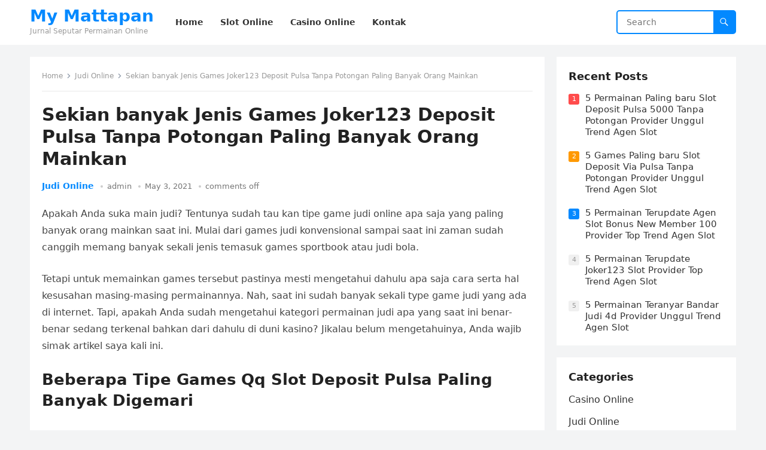

--- FILE ---
content_type: text/html; charset=UTF-8
request_url: https://mymattapan.org/sekian-banyak-jenis-games-joker123-deposit-pulsa-tanpa-potongan-paling-banyak-orang-mainkan/
body_size: 7827
content:
<!DOCTYPE html>
<html lang="en-US">
<head>
<meta charset="UTF-8">
<meta name="viewport" content="width=device-width, initial-scale=1">
<meta http-equiv="X-UA-Compatible" content="IE=edge">
<meta name="HandheldFriendly" content="true">
<link rel="profile" href="https://gmpg.org/xfn/11">
<title>Sekian banyak Jenis Games Joker123 Deposit Pulsa Tanpa Potongan Paling Banyak Orang Mainkan &#8211; My Mattapan</title>
<meta name='robots' content='max-image-preview:large' />
<link rel='dns-prefetch' href='//s.w.org' />
<link rel="alternate" type="application/rss+xml" title="My Mattapan &raquo; Feed" href="https://mymattapan.org/feed/" />
<link rel="alternate" type="application/rss+xml" title="My Mattapan &raquo; Comments Feed" href="https://mymattapan.org/comments/feed/" />
		<script type="text/javascript">
			window._wpemojiSettings = {"baseUrl":"https:\/\/s.w.org\/images\/core\/emoji\/13.0.1\/72x72\/","ext":".png","svgUrl":"https:\/\/s.w.org\/images\/core\/emoji\/13.0.1\/svg\/","svgExt":".svg","source":{"concatemoji":"https:\/\/mymattapan.org\/wp-includes\/js\/wp-emoji-release.min.js?ver=5.7.14"}};
			!function(e,a,t){var n,r,o,i=a.createElement("canvas"),p=i.getContext&&i.getContext("2d");function s(e,t){var a=String.fromCharCode;p.clearRect(0,0,i.width,i.height),p.fillText(a.apply(this,e),0,0);e=i.toDataURL();return p.clearRect(0,0,i.width,i.height),p.fillText(a.apply(this,t),0,0),e===i.toDataURL()}function c(e){var t=a.createElement("script");t.src=e,t.defer=t.type="text/javascript",a.getElementsByTagName("head")[0].appendChild(t)}for(o=Array("flag","emoji"),t.supports={everything:!0,everythingExceptFlag:!0},r=0;r<o.length;r++)t.supports[o[r]]=function(e){if(!p||!p.fillText)return!1;switch(p.textBaseline="top",p.font="600 32px Arial",e){case"flag":return s([127987,65039,8205,9895,65039],[127987,65039,8203,9895,65039])?!1:!s([55356,56826,55356,56819],[55356,56826,8203,55356,56819])&&!s([55356,57332,56128,56423,56128,56418,56128,56421,56128,56430,56128,56423,56128,56447],[55356,57332,8203,56128,56423,8203,56128,56418,8203,56128,56421,8203,56128,56430,8203,56128,56423,8203,56128,56447]);case"emoji":return!s([55357,56424,8205,55356,57212],[55357,56424,8203,55356,57212])}return!1}(o[r]),t.supports.everything=t.supports.everything&&t.supports[o[r]],"flag"!==o[r]&&(t.supports.everythingExceptFlag=t.supports.everythingExceptFlag&&t.supports[o[r]]);t.supports.everythingExceptFlag=t.supports.everythingExceptFlag&&!t.supports.flag,t.DOMReady=!1,t.readyCallback=function(){t.DOMReady=!0},t.supports.everything||(n=function(){t.readyCallback()},a.addEventListener?(a.addEventListener("DOMContentLoaded",n,!1),e.addEventListener("load",n,!1)):(e.attachEvent("onload",n),a.attachEvent("onreadystatechange",function(){"complete"===a.readyState&&t.readyCallback()})),(n=t.source||{}).concatemoji?c(n.concatemoji):n.wpemoji&&n.twemoji&&(c(n.twemoji),c(n.wpemoji)))}(window,document,window._wpemojiSettings);
		</script>
		<style type="text/css">
img.wp-smiley,
img.emoji {
	display: inline !important;
	border: none !important;
	box-shadow: none !important;
	height: 1em !important;
	width: 1em !important;
	margin: 0 .07em !important;
	vertical-align: -0.1em !important;
	background: none !important;
	padding: 0 !important;
}
</style>
	<link rel='stylesheet' id='wp-block-library-css'  href='https://mymattapan.org/wp-includes/css/dist/block-library/style.min.css?ver=5.7.14' type='text/css' media='all' />
<link rel='stylesheet' id='wp-block-library-theme-css'  href='https://mymattapan.org/wp-includes/css/dist/block-library/theme.min.css?ver=5.7.14' type='text/css' media='all' />
<link rel='stylesheet' id='contact-form-7-css'  href='https://mymattapan.org/wp-content/plugins/contact-form-7/includes/css/styles.css?ver=5.4.2' type='text/css' media='all' />
<link rel='stylesheet' id='blogsite-fontawesome-style-css'  href='https://mymattapan.org/wp-content/themes/blogsite/assets/css/font-awesome.css?ver=5.7.14' type='text/css' media='all' />
<link rel='stylesheet' id='blogsite-genericons-style-css'  href='https://mymattapan.org/wp-content/themes/blogsite/genericons/genericons.css?ver=5.7.14' type='text/css' media='all' />
<link rel='stylesheet' id='blogsite-style-css'  href='https://mymattapan.org/wp-content/themes/blogsite/style.css?ver=20220401' type='text/css' media='all' />
<link rel='stylesheet' id='blogsite-responsive-style-css'  href='https://mymattapan.org/wp-content/themes/blogsite/responsive.css?ver=20220401' type='text/css' media='all' />
<script type='text/javascript' src='https://mymattapan.org/wp-includes/js/jquery/jquery.min.js?ver=3.5.1' id='jquery-core-js'></script>
<script type='text/javascript' src='https://mymattapan.org/wp-includes/js/jquery/jquery-migrate.min.js?ver=3.3.2' id='jquery-migrate-js'></script>
<link rel="https://api.w.org/" href="https://mymattapan.org/wp-json/" /><link rel="alternate" type="application/json" href="https://mymattapan.org/wp-json/wp/v2/posts/648" /><link rel="EditURI" type="application/rsd+xml" title="RSD" href="https://mymattapan.org/xmlrpc.php?rsd" />
<link rel="wlwmanifest" type="application/wlwmanifest+xml" href="https://mymattapan.org/wp-includes/wlwmanifest.xml" /> 
<meta name="generator" content="WordPress 5.7.14" />
<link rel="canonical" href="https://mymattapan.org/sekian-banyak-jenis-games-joker123-deposit-pulsa-tanpa-potongan-paling-banyak-orang-mainkan/" />
<link rel='shortlink' href='https://mymattapan.org/?p=648' />
<link rel="alternate" type="application/json+oembed" href="https://mymattapan.org/wp-json/oembed/1.0/embed?url=https%3A%2F%2Fmymattapan.org%2Fsekian-banyak-jenis-games-joker123-deposit-pulsa-tanpa-potongan-paling-banyak-orang-mainkan%2F" />
<link rel="alternate" type="text/xml+oembed" href="https://mymattapan.org/wp-json/oembed/1.0/embed?url=https%3A%2F%2Fmymattapan.org%2Fsekian-banyak-jenis-games-joker123-deposit-pulsa-tanpa-potongan-paling-banyak-orang-mainkan%2F&#038;format=xml" />
</head>

<body class="post-template-default single single-post postid-648 single-format-standard wp-embed-responsive">


<div id="page" class="site">

	<a class="skip-link screen-reader-text" href="#content">Skip to content</a>

	<header id="masthead" class="site-header clear">

		
		<div class="container">

			<div class="site-branding">

				
				
					<div class="site-title-desc">

						<div class="site-title ">
							<h1><a href="https://mymattapan.org">My Mattapan</a></h1>
						</div><!-- .site-title -->	

						<div class="site-description">
							Jurnal Seputar Permainan Online						</div><!-- .site-desc -->

					</div><!-- .site-title-desc -->

				
			</div><!-- .site-branding -->		

			<nav id="primary-nav" class="primary-navigation">

				<div class="menu-menu-1-container"><ul id="primary-menu" class="sf-menu"><li id="menu-item-37" class="menu-item menu-item-type-custom menu-item-object-custom menu-item-home menu-item-37"><a href="https://mymattapan.org/"><span class="menu-text">Home</span></a></li>
<li id="menu-item-74" class="menu-item menu-item-type-taxonomy menu-item-object-category menu-item-74"><a href="https://mymattapan.org/category/slot-online/"><span class="menu-text">Slot Online</span></a></li>
<li id="menu-item-75" class="menu-item menu-item-type-taxonomy menu-item-object-category menu-item-75"><a href="https://mymattapan.org/category/casino-online/"><span class="menu-text">Casino Online</span></a></li>
<li id="menu-item-38" class="menu-item menu-item-type-post_type menu-item-object-page menu-item-38"><a href="https://mymattapan.org/sample-page/"><span class="menu-text">Kontak</span></a></li>
</ul></div>
			</nav><!-- #primary-nav -->

			<div class="header-search">
				<form id="searchform" method="get" action="https://mymattapan.org/">
					<input type="search" name="s" class="search-input" placeholder="Search" autocomplete="off">
					<button type="submit" class="search-submit"><span class="genericon genericon-search"></span></button>		
				</form>
			</div><!-- .header-search -->

			<div class="header-toggles">
				<button class="toggle nav-toggle mobile-nav-toggle" data-toggle-target=".menu-modal"  data-toggle-body-class="showing-menu-modal" aria-expanded="false" data-set-focus=".close-nav-toggle">
					<span class="toggle-inner">
						<span class="toggle-icon">
							<svg class="svg-icon" aria-hidden="true" role="img" focusable="false" xmlns="http://www.w3.org/2000/svg" width="26" height="7" viewBox="0 0 26 7"><path fill-rule="evenodd" d="M332.5,45 C330.567003,45 329,43.4329966 329,41.5 C329,39.5670034 330.567003,38 332.5,38 C334.432997,38 336,39.5670034 336,41.5 C336,43.4329966 334.432997,45 332.5,45 Z M342,45 C340.067003,45 338.5,43.4329966 338.5,41.5 C338.5,39.5670034 340.067003,38 342,38 C343.932997,38 345.5,39.5670034 345.5,41.5 C345.5,43.4329966 343.932997,45 342,45 Z M351.5,45 C349.567003,45 348,43.4329966 348,41.5 C348,39.5670034 349.567003,38 351.5,38 C353.432997,38 355,39.5670034 355,41.5 C355,43.4329966 353.432997,45 351.5,45 Z" transform="translate(-329 -38)" /></svg>						</span>
						<span class="toggle-text">Menu</span>
					</span>
				</button><!-- .nav-toggle -->
			</div><!-- .header-toggles -->
			
		</div><!-- .container -->

	</header><!-- #masthead -->	

	<div class="menu-modal cover-modal header-footer-group" data-modal-target-string=".menu-modal">

		<div class="menu-modal-inner modal-inner">

			<div class="menu-wrapper section-inner">

				<div class="menu-top">

					<button class="toggle close-nav-toggle fill-children-current-color" data-toggle-target=".menu-modal" data-toggle-body-class="showing-menu-modal" aria-expanded="false" data-set-focus=".menu-modal">
						<span class="toggle-text">Close Menu</span>
						<svg class="svg-icon" aria-hidden="true" role="img" focusable="false" xmlns="http://www.w3.org/2000/svg" width="16" height="16" viewBox="0 0 16 16"><polygon fill="" fill-rule="evenodd" points="6.852 7.649 .399 1.195 1.445 .149 7.899 6.602 14.352 .149 15.399 1.195 8.945 7.649 15.399 14.102 14.352 15.149 7.899 8.695 1.445 15.149 .399 14.102" /></svg>					</button><!-- .nav-toggle -->

					
					<nav class="mobile-menu" aria-label="Mobile" role="navigation">

						<ul class="modal-menu reset-list-style">

						<li class="menu-item menu-item-type-custom menu-item-object-custom menu-item-home menu-item-37"><div class="ancestor-wrapper"><a href="https://mymattapan.org/">Home</a></div><!-- .ancestor-wrapper --></li>
<li class="menu-item menu-item-type-taxonomy menu-item-object-category menu-item-74"><div class="ancestor-wrapper"><a href="https://mymattapan.org/category/slot-online/">Slot Online</a></div><!-- .ancestor-wrapper --></li>
<li class="menu-item menu-item-type-taxonomy menu-item-object-category menu-item-75"><div class="ancestor-wrapper"><a href="https://mymattapan.org/category/casino-online/">Casino Online</a></div><!-- .ancestor-wrapper --></li>
<li class="menu-item menu-item-type-post_type menu-item-object-page menu-item-38"><div class="ancestor-wrapper"><a href="https://mymattapan.org/sample-page/">Kontak</a></div><!-- .ancestor-wrapper --></li>

						</ul>

					</nav>

				</div><!-- .menu-top -->

			</div><!-- .menu-wrapper -->

		</div><!-- .menu-modal-inner -->

	</div><!-- .menu-modal -->	

<div class="header-space"></div>

<div id="content" class="site-content container  clear">

	<div id="primary" class="content-area">

		<main id="main" class="site-main" >

		
<article id="post-648" class="post-648 post type-post status-publish format-standard hentry category-judi-online tag-slot-deposit-pulsa">

	<div class="breadcrumbs">
		<span class="breadcrumbs-nav">
			<a href="https://mymattapan.org">Home</a>
			<span class="post-category"><a href="https://mymattapan.org/category/judi-online/">Judi Online</a> </span>
			<span class="post-title">Sekian banyak Jenis Games Joker123 Deposit Pulsa Tanpa Potongan Paling Banyak Orang Mainkan</span>
		</span>
	</div>

	<header class="entry-header">	

		<h1 class="entry-title">Sekian banyak Jenis Games Joker123 Deposit Pulsa Tanpa Potongan Paling Banyak Orang Mainkan</h1>
		<div class="entry-meta">

	<span class="entry-category"><a href="https://mymattapan.org/category/judi-online/">Judi Online</a> </span>		

	<span class="entry-author"><a href="https://mymattapan.org/author/admin/" title="Posts by admin" rel="author">admin</a></span> 

	<span class="entry-date">May 3, 2021</span>

	<span class="entry-comment"><span class="comments-link">comments off</span></span>

</div>
		
	</header><!-- .entry-header -->

	<div class="entry-content">

		<p>Apakah Anda suka main judi? Tentunya sudah tau kan tipe game judi online apa saja yang paling banyak orang mainkan saat ini. Mulai dari games judi konvensional sampai saat ini zaman sudah canggih memang banyak sekali jenis temasuk games sportbook atau judi bola.</p>
<p>Tetapi untuk memainkan games tersebut pastinya mesti mengetahui dahulu apa saja cara serta hal kesusahan masing-masing permainannya. Nah, saat ini sudah banyak sekali type game judi yang ada di internet. Tapi, apakah Anda sudah mengetahui kategori permainan judi apa yang saat ini benar-benar sedang terkenal bahkan dari dahulu di duni kasino? Jikalau belum mengetahuinya, Anda wajib simak artikel saya kali ini.</p>
<h2>Beberapa Tipe Games Qq Slot Deposit Pulsa Paling Banyak Digemari</h2>
<p>Permainan judi online, tadinya merupakan type permainan judi tradisional yang dulu hanya dapat dinimkasi oleh sekian banyak tempat kasino saja. Tapi dengan kehadiran games ini pasti jadi sebuah keuntungan bagi para pemainannya. Anda sudah lebih mudah memainkannya kapanpun dan di mana saja Anda inginkan. Asalkan ada jaringan internet dan juga Smartphone maka permainan-permainan idola ini sudah bisa Anda nikmati:</p>
<p>Judi Poker</p>
<p>Permianan poker ialah salah satu tipe permainan yang dapat Anda mainkan oleh dua orang maupun lebih. Pada game ini yang dapat memenangkan merupakan orang yang berhasil memegang card yang mereka pegang lebih keren dari pada card pemain lain.</p>
<p>Sedangkan utk kemenangannya sendiri merupakan dapat memperoleh semua uang taruhan yang telah terkumpul di atas meja Games Tetapi apakah Anda mengetahui bila game poker ini tidak hanya dapat Anda mainkan dengan cara langsung? Anda bisa main poker online di PONSEL masing-masing.</p>
<p>Kasino</p>
<p>Apakah Anda mengenal negeri Macau? Ya, negara tersebut yakni pusat permainan judi yang mana di sana banyak sekali kasino. Bahkan, negeri ini mengalahkan Las Vegas sekalipun. Banyak sekali games judi yang mereka tawarkan di kasino ini.</p>
<p>Tapi kalau Anda ingin memainkan salah satu permainannya, janganlah sampai salah memilih ya? Sebab, terdapat banyak sekali pemain yang telah pindat main-main pada salah satu games yang mereka sediakan.</p>
<p>Bandar Ceme</p>
<p>Tidak cuma kedua kategori game di atas, permainan favorite di kalangan para pemain yaitu bandar ceme. Games ini ialah tipe games popuker. Bandar ceme memiliki kesamaan dengan qiu qiu yang mana pemain akan mendapatkan 4 buah Card Sedangkan, pada bandar ceme, pemain akan mendapati 2 buah kartu.</p>
<p>Tidak hanya itu saja, pada game judi online ini juga pemain bisa jadi seseorang bandar. Nah, kemenangan bandar nantinya ialah memperoleh nilai paling tinggi yakni angka 9. Sementara itu, pamain lain harus dapat melawan bandar dengan mendapatkan nilai card yang lebih keren dari bandar tersebut. Pemain yang memiliki nilai kartu lebih keren dari bandar, maka dia yang akan mendapati kemenangan.</p>
<p>Sport Betting</p>
<p>Sebagai pemain yang mencintai games bola, maka taruhan tipe ini sangat sesuai Anda mainkan. Game ini telah banyak bermunculan di internet. Nah, bermacam macam jenis game bola disediakan buat memanjakan Anda. Sport betting termasuk salah satu tipe games judi paling favrotit selanjutnya.</p>
<p>Adapun teknik permainannya yakni pemain harus menebak berapa skot yang muncul pada satu buah Pertandingan Mudah bukan? Ya, asalkan Anda memiliki pengetahuan kepada tim yang akan bermain tersebut, maka Anda dapat memenangkan games yang telah lama Anda idam-idamkan.</p>
<p>Blackjack</p>
<p>Awalnya, permainan blackjack hanya dapat dimainkan oleh bangsawan saja. Tetapi saat ini Anda dapat bebas memainkan games ini di web judi online tanpa harus menjadi orang bangsawan terlebih dulu.</p>
<p>Game ini tidak jarang disebut dengan judi 21. Sebab, buat bisa menang, Anda mesti memperoleh nilai kartu 21. Jika nilai card Anda melebihi 21, maka secara automatic akan kalah dalam game ini. Sedangkan, apabila kurang dari 21, sehingga Anda akan terus diberikan kartu baru hingga pemain mendapatkan kemenangan.</p>
	</div><!-- .entry-content -->

	<div class="entry-tags">

		<span class="tag-links"> <a href="https://mymattapan.org/tag/slot-deposit-pulsa/" rel="tag">Slot Deposit Pulsa</a></span>			
			</div><!-- .entry-tags -->

</article><!-- #post-## -->

<div class="entry-footer">

	<div class="share-icons">
		
		
	</div><!-- .share-icons -->

</div><!-- .entry-footer -->

<div class="author-box clear">
	<a href="https://mymattapan.org/author/admin/"><img alt='' src='https://secure.gravatar.com/avatar/91139dd541686646884391e4e3c93036?s=120&#038;d=mm&#038;r=g' srcset='https://secure.gravatar.com/avatar/91139dd541686646884391e4e3c93036?s=240&#038;d=mm&#038;r=g 2x' class='avatar avatar-120 photo' height='120' width='120' /></a>
	<div class="author-meta">	
		<div class="author-name">
			<a href="https://mymattapan.org/author/admin/">admin</a>
		</div>	
		<div class="author-desc">
					</div>
	</div>
</div><!-- .author-box -->


		<div class="entry-related clear">
			<h3>Related Posts</h3>
			<div class="content-loop clear">
									
<div id="post-196" class="clear last post-196 post type-post status-publish format-standard hentry category-judi-online tag-slot-joker-deposit-pulsa-tanpa-potongan">	

		

	<div class="entry-category">
		<a href="https://mymattapan.org/category/judi-online/">Judi Online</a> 	</div>		

	<h2 class="entry-title"><a href="https://mymattapan.org/beberapa-tipe-games-slot-online-deposit-pulsa-tanpa-potongan-paling-banyak-orang-mainkan/">Beberapa Tipe Games Slot Online Deposit Pulsa Tanpa Potongan Paling Banyak Orang Mainkan</a></h2>
	
	<div class="entry-meta">

	<span class="entry-author"><a href="https://mymattapan.org/author/admin/" title="Posts by admin" rel="author">admin</a></span> 

	<span class="entry-date">April 25, 2022</span>

	<span class="entry-comment"><span class="comments-link">comments off</span></span>

</div><!-- .entry-meta -->

	<div class="entry-summary">
		<p>Apakah Anda senang main judi? Tentunya sudah tau kan kategori game judi online apa saja yang paling banyak orang mainkan saat ini. Mulai dari permainan judi konvensional&#8230; </p>
	</div><!-- .entry-summary -->


</div><!-- #post-196 -->
									
<div id="post-893" class="clear last post-893 post type-post status-publish format-standard hentry category-judi-online tag-slot-online-deposit-pulsa">	

		

	<div class="entry-category">
		<a href="https://mymattapan.org/category/judi-online/">Judi Online</a> 	</div>		

	<h2 class="entry-title"><a href="https://mymattapan.org/sekian-banyak-type-permainan-poker-online-deposit-10rb-paling-banyak-orang-mainkan/">Sekian banyak Type Permainan Poker Online Deposit 10rb Paling Banyak Orang Mainkan</a></h2>
	
	<div class="entry-meta">

	<span class="entry-author"><a href="https://mymattapan.org/author/admin/" title="Posts by admin" rel="author">admin</a></span> 

	<span class="entry-date">April 24, 2022</span>

	<span class="entry-comment"><span class="comments-link">comments off</span></span>

</div><!-- .entry-meta -->

	<div class="entry-summary">
		<p>Apakah Anda suka bermain judi? Tentunya sudah tau kan kategori game judi online apa saja yang paling banyak orang mainkan saat ini. Mulai dari games judi konvensional&#8230; </p>
	</div><!-- .entry-summary -->


</div><!-- #post-893 -->
									
<div id="post-437" class="clear last post-437 post type-post status-publish format-standard hentry category-judi-online tag-judi-slot-deposit-pulsa-tanpa-potongan">	

		

	<div class="entry-category">
		<a href="https://mymattapan.org/category/judi-online/">Judi Online</a> 	</div>		

	<h2 class="entry-title"><a href="https://mymattapan.org/sekian-banyak-tipe-game-judi-slot-deposit-pulsa-tanpa-potongan-paling-banyak-orang-mainkan/">Sekian banyak Tipe Game Judi Slot Deposit Pulsa Tanpa Potongan Paling Banyak Orang Mainkan</a></h2>
	
	<div class="entry-meta">

	<span class="entry-author"><a href="https://mymattapan.org/author/admin/" title="Posts by admin" rel="author">admin</a></span> 

	<span class="entry-date">April 24, 2022</span>

	<span class="entry-comment"><span class="comments-link">comments off</span></span>

</div><!-- .entry-meta -->

	<div class="entry-summary">
		<p>Apakah Anda bahagia main-main judi? Pastinya sudah tau kan type permainan judi online apa saja yang paling banyak orang mainkan saat ini. Mulai dari games judi konvensional&#8230; </p>
	</div><!-- .entry-summary -->


</div><!-- #post-437 -->
									
<div id="post-282" class="clear last post-282 post type-post status-publish format-standard hentry category-judi-online tag-poker-online-deposit-pulsa">	

		

	<div class="entry-category">
		<a href="https://mymattapan.org/category/judi-online/">Judi Online</a> 	</div>		

	<h2 class="entry-title"><a href="https://mymattapan.org/sekian-banyak-type-permainan-slot-pragmatic-deposit-pulsa-tanpa-potongan-paling-banyak-orang-mainkan/">Sekian banyak Type Permainan Slot Pragmatic Deposit Pulsa Tanpa Potongan Paling Banyak Orang Mainkan</a></h2>
	
	<div class="entry-meta">

	<span class="entry-author"><a href="https://mymattapan.org/author/admin/" title="Posts by admin" rel="author">admin</a></span> 

	<span class="entry-date">April 24, 2022</span>

	<span class="entry-comment"><span class="comments-link">comments off</span></span>

</div><!-- .entry-meta -->

	<div class="entry-summary">
		<p>Apakah Anda bahagia main-main judi? Pastinya sudah tau kan kategori game judi online apa saja yang paling banyak orang mainkan saat ini. Mulai dari permainan judi konvensional&#8230; </p>
	</div><!-- .entry-summary -->


</div><!-- #post-282 -->
									
<div id="post-487" class="clear last post-487 post type-post status-publish format-standard hentry category-judi-online tag-slot-online-deposit-pulsa-tanpa-potongan">	

		

	<div class="entry-category">
		<a href="https://mymattapan.org/category/judi-online/">Judi Online</a> 	</div>		

	<h2 class="entry-title"><a href="https://mymattapan.org/beberapa-jenis-permainan-agen-slot-joker123-paling-banyak-orang-mainkan/">Beberapa Jenis Permainan Agen Slot Joker123 Paling Banyak Orang Mainkan</a></h2>
	
	<div class="entry-meta">

	<span class="entry-author"><a href="https://mymattapan.org/author/admin/" title="Posts by admin" rel="author">admin</a></span> 

	<span class="entry-date">April 23, 2022</span>

	<span class="entry-comment"><span class="comments-link">comments off</span></span>

</div><!-- .entry-meta -->

	<div class="entry-summary">
		<p>Apakah Anda bahagia bermain judi? Pastinya sudah tau kan type game judi online apa saja yang paling banyak orang mainkan saat ini. Mulai dari games judi konvensional&#8230; </p>
	</div><!-- .entry-summary -->


</div><!-- #post-487 -->
									
<div id="post-960" class="clear last post-960 post type-post status-publish format-standard hentry category-judi-online tag-slot-deposit-pulsa-5000-tanpa-potongan">	

		

	<div class="entry-category">
		<a href="https://mymattapan.org/category/judi-online/">Judi Online</a> 	</div>		

	<h2 class="entry-title"><a href="https://mymattapan.org/sekian-banyak-kategori-permainan-daftar-slot-deposit-pulsa-paling-banyak-orang-mainkan/">Sekian banyak Kategori Permainan Daftar Slot Deposit Pulsa Paling Banyak Orang Mainkan</a></h2>
	
	<div class="entry-meta">

	<span class="entry-author"><a href="https://mymattapan.org/author/admin/" title="Posts by admin" rel="author">admin</a></span> 

	<span class="entry-date">April 23, 2022</span>

	<span class="entry-comment"><span class="comments-link">comments off</span></span>

</div><!-- .entry-meta -->

	<div class="entry-summary">
		<p>Apakah Anda puas main judi? Pastinya sudah tau kan type games judi online apa saja yang paling banyak orang mainkan saat ini. Mulai dari permainan judi konvensional&#8230; </p>
	</div><!-- .entry-summary -->


</div><!-- #post-960 -->
							</div><!-- .related-posts -->
		</div><!-- .entry-related -->

	
		</main><!-- #main -->
	</div><!-- #primary -->


<aside id="secondary" class="widget-area sidebar">

	
	<div id="blogsite-recent-2" class="widget widget-blogsite-recent widget-posts-thumbnail"><h2 class="widget-title">Recent Posts</h2><ul><li class="post-list post-list-0"><span>0</span><a href="https://mymattapan.org/5-games-terbaru-bandar-judi-4d-provider-top-trend-agen-slot/" rel="bookmark">5 Games Terbaru Bandar Judi 4d Provider Top Trend Agen Slot</a></li><li class="post-list post-list-1"><span>1</span><a href="https://mymattapan.org/5-permainan-paling-baru-slot-deposit-pulsa-5000-tanpa-potongan-provider-unggul-trend-agen-slot/" rel="bookmark">5 Permainan Paling baru Slot Deposit Pulsa 5000 Tanpa Potongan Provider Unggul Trend Agen Slot</a></li><li class="post-list post-list-2"><span>2</span><a href="https://mymattapan.org/5-games-paling-baru-slot-deposit-via-pulsa-tanpa-potongan-provider-unggul-trend-agen-slot/" rel="bookmark">5 Games Paling baru Slot Deposit Via Pulsa Tanpa Potongan Provider Unggul Trend Agen Slot</a></li><li class="post-list post-list-3"><span>3</span><a href="https://mymattapan.org/5-permainan-terupdate-agen-slot-bonus-new-member-100-provider-top-trend-agen-slot/" rel="bookmark">5 Permainan Terupdate Agen Slot Bonus New Member 100 Provider Top Trend Agen Slot</a></li><li class="post-list post-list-4"><span>4</span><a href="https://mymattapan.org/5-permainan-terupdate-joker123-slot-provider-top-trend-agen-slot/" rel="bookmark">5 Permainan Terupdate Joker123 Slot Provider Top Trend Agen Slot</a></li><li class="post-list post-list-5"><span>5</span><a href="https://mymattapan.org/5-permainan-teranyar-bandar-judi-4d-provider-unggul-trend-agen-slot/" rel="bookmark">5 Permainan Teranyar Bandar Judi 4d Provider Unggul Trend Agen Slot</a></li></ul></div><div id="categories-2" class="widget widget_categories"><h2 class="widget-title">Categories</h2>
			<ul>
					<li class="cat-item cat-item-4"><a href="https://mymattapan.org/category/casino-online/">Casino Online</a>
</li>
	<li class="cat-item cat-item-2"><a href="https://mymattapan.org/category/judi-online/">Judi Online</a>
</li>
	<li class="cat-item cat-item-5"><a href="https://mymattapan.org/category/sbobet/">Sbobet</a>
</li>
	<li class="cat-item cat-item-3"><a href="https://mymattapan.org/category/slot-online/">Slot Online</a>
</li>
			</ul>

			</div><div id="archives-2" class="widget widget_archive"><h2 class="widget-title">Archives</h2>
			<ul>
					<li><a href='https://mymattapan.org/2022/12/'>December 2022</a></li>
	<li><a href='https://mymattapan.org/2022/11/'>November 2022</a></li>
	<li><a href='https://mymattapan.org/2022/10/'>October 2022</a></li>
	<li><a href='https://mymattapan.org/2022/09/'>September 2022</a></li>
	<li><a href='https://mymattapan.org/2022/04/'>April 2022</a></li>
	<li><a href='https://mymattapan.org/2022/03/'>March 2022</a></li>
	<li><a href='https://mymattapan.org/2022/02/'>February 2022</a></li>
	<li><a href='https://mymattapan.org/2022/01/'>January 2022</a></li>
	<li><a href='https://mymattapan.org/2021/12/'>December 2021</a></li>
	<li><a href='https://mymattapan.org/2021/11/'>November 2021</a></li>
	<li><a href='https://mymattapan.org/2021/10/'>October 2021</a></li>
	<li><a href='https://mymattapan.org/2021/09/'>September 2021</a></li>
	<li><a href='https://mymattapan.org/2021/08/'>August 2021</a></li>
	<li><a href='https://mymattapan.org/2021/07/'>July 2021</a></li>
	<li><a href='https://mymattapan.org/2021/06/'>June 2021</a></li>
	<li><a href='https://mymattapan.org/2021/05/'>May 2021</a></li>
	<li><a href='https://mymattapan.org/2021/04/'>April 2021</a></li>
	<li><a href='https://mymattapan.org/2021/03/'>March 2021</a></li>
	<li><a href='https://mymattapan.org/2021/02/'>February 2021</a></li>
	<li><a href='https://mymattapan.org/2021/01/'>January 2021</a></li>
	<li><a href='https://mymattapan.org/2020/12/'>December 2020</a></li>
	<li><a href='https://mymattapan.org/2020/11/'>November 2020</a></li>
	<li><a href='https://mymattapan.org/2020/10/'>October 2020</a></li>
	<li><a href='https://mymattapan.org/2020/09/'>September 2020</a></li>
	<li><a href='https://mymattapan.org/2020/08/'>August 2020</a></li>
	<li><a href='https://mymattapan.org/2020/07/'>July 2020</a></li>
	<li><a href='https://mymattapan.org/2020/06/'>June 2020</a></li>
	<li><a href='https://mymattapan.org/2020/05/'>May 2020</a></li>
	<li><a href='https://mymattapan.org/2020/04/'>April 2020</a></li>
	<li><a href='https://mymattapan.org/2020/03/'>March 2020</a></li>
	<li><a href='https://mymattapan.org/2020/02/'>February 2020</a></li>
	<li><a href='https://mymattapan.org/2020/01/'>January 2020</a></li>
			</ul>

			</div>	
	
</aside><!-- #secondary -->


	</div><!-- #content .site-content -->
	
	<footer id="colophon" class="site-footer">

		
		<div class="clear"></div>

		<div id="site-bottom" class="no-footer-widgets clear">

			<div class="container">

				
			
			<div class="site-info">
							</div><!-- .site-info -->

			</div><!-- .container -->

		</div>
		<!-- #site-bottom -->
							
	</footer><!-- #colophon -->
</div><!-- #page -->


	<div id="back-top">
		<a href="#top" title="Back to top"><span class="genericon genericon-collapse"></span></a>
	</div>


<script type='text/javascript' src='https://mymattapan.org/wp-includes/js/dist/vendor/wp-polyfill.min.js?ver=7.4.4' id='wp-polyfill-js'></script>
<script type='text/javascript' id='wp-polyfill-js-after'>
( 'fetch' in window ) || document.write( '<script src="https://mymattapan.org/wp-includes/js/dist/vendor/wp-polyfill-fetch.min.js?ver=3.0.0"></scr' + 'ipt>' );( document.contains ) || document.write( '<script src="https://mymattapan.org/wp-includes/js/dist/vendor/wp-polyfill-node-contains.min.js?ver=3.42.0"></scr' + 'ipt>' );( window.DOMRect ) || document.write( '<script src="https://mymattapan.org/wp-includes/js/dist/vendor/wp-polyfill-dom-rect.min.js?ver=3.42.0"></scr' + 'ipt>' );( window.URL && window.URL.prototype && window.URLSearchParams ) || document.write( '<script src="https://mymattapan.org/wp-includes/js/dist/vendor/wp-polyfill-url.min.js?ver=3.6.4"></scr' + 'ipt>' );( window.FormData && window.FormData.prototype.keys ) || document.write( '<script src="https://mymattapan.org/wp-includes/js/dist/vendor/wp-polyfill-formdata.min.js?ver=3.0.12"></scr' + 'ipt>' );( Element.prototype.matches && Element.prototype.closest ) || document.write( '<script src="https://mymattapan.org/wp-includes/js/dist/vendor/wp-polyfill-element-closest.min.js?ver=2.0.2"></scr' + 'ipt>' );( 'objectFit' in document.documentElement.style ) || document.write( '<script src="https://mymattapan.org/wp-includes/js/dist/vendor/wp-polyfill-object-fit.min.js?ver=2.3.4"></scr' + 'ipt>' );
</script>
<script type='text/javascript' id='contact-form-7-js-extra'>
/* <![CDATA[ */
var wpcf7 = {"api":{"root":"https:\/\/mymattapan.org\/wp-json\/","namespace":"contact-form-7\/v1"}};
/* ]]> */
</script>
<script type='text/javascript' src='https://mymattapan.org/wp-content/plugins/contact-form-7/includes/js/index.js?ver=5.4.2' id='contact-form-7-js'></script>
<script type='text/javascript' src='https://mymattapan.org/wp-content/themes/blogsite/assets/js/superfish.js?ver=5.7.14' id='blogsite-superfish-js'></script>
<script type='text/javascript' src='https://mymattapan.org/wp-content/themes/blogsite/assets/js/html5.js?ver=5.7.14' id='blogsite-html5-js'></script>
<script type='text/javascript' src='https://mymattapan.org/wp-content/themes/blogsite/assets/js/jquery.bxslider.js?ver=5.7.14' id='blogsite-bxslider-js'></script>
<script type='text/javascript' src='https://mymattapan.org/wp-content/themes/blogsite/assets/js/jquery.tabslet.js?ver=20220401' id='tabslet-js'></script>
<script type='text/javascript' src='https://mymattapan.org/wp-content/themes/blogsite/assets/js/index.js?ver=20220401' id='blogsite-index-js'></script>
<script type='text/javascript' src='https://mymattapan.org/wp-content/themes/blogsite/assets/js/jquery.custom.js?ver=20220401' id='blogsite-custom-js'></script>
<script type='text/javascript' src='https://mymattapan.org/wp-includes/js/wp-embed.min.js?ver=5.7.14' id='wp-embed-js'></script>
    <script>
    /(trident|msie)/i.test(navigator.userAgent)&&document.getElementById&&window.addEventListener&&window.addEventListener("hashchange",function(){var t,e=location.hash.substring(1);/^[A-z0-9_-]+$/.test(e)&&(t=document.getElementById(e))&&(/^(?:a|select|input|button|textarea)$/i.test(t.tagName)||(t.tabIndex=-1),t.focus())},!1);
    </script>
    
<script defer src="https://static.cloudflareinsights.com/beacon.min.js/vcd15cbe7772f49c399c6a5babf22c1241717689176015" integrity="sha512-ZpsOmlRQV6y907TI0dKBHq9Md29nnaEIPlkf84rnaERnq6zvWvPUqr2ft8M1aS28oN72PdrCzSjY4U6VaAw1EQ==" data-cf-beacon='{"version":"2024.11.0","token":"a08a892a3e1545e897a0f1aba920011f","r":1,"server_timing":{"name":{"cfCacheStatus":true,"cfEdge":true,"cfExtPri":true,"cfL4":true,"cfOrigin":true,"cfSpeedBrain":true},"location_startswith":null}}' crossorigin="anonymous"></script>
</body>
</html>
